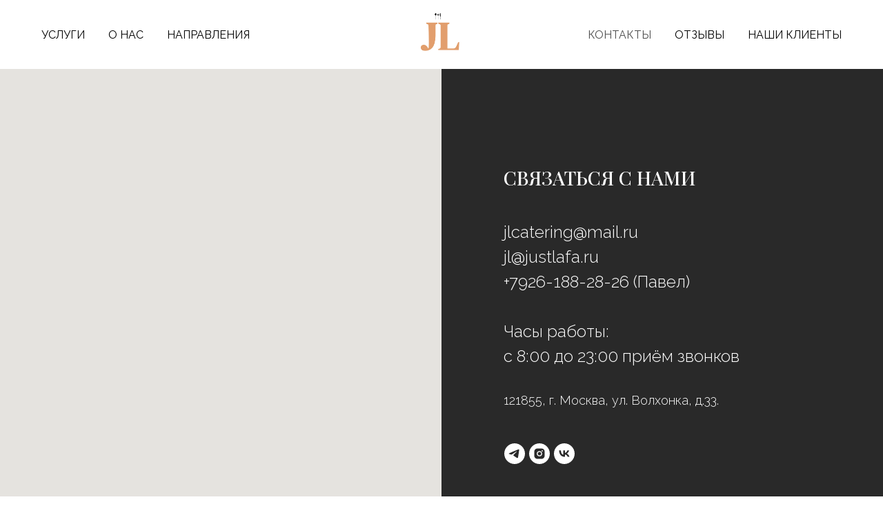

--- FILE ---
content_type: text/html; charset=UTF-8
request_url: https://justlafa.ru/page36644846.html
body_size: 6299
content:
<!DOCTYPE html> <html> <head> <meta charset="utf-8" /> <meta http-equiv="Content-Type" content="text/html; charset=utf-8" /> <meta name="viewport" content="width=device-width, initial-scale=1.0" /> <!--metatextblock--> <title>контакты</title> <meta property="og:url" content="http://justlafa.ru/page36644846.html" /> <meta property="og:title" content="контакты" /> <meta property="og:description" content="" /> <meta property="og:type" content="website" /> <link rel="canonical" href="http://justlafa.ru/page36644846.html"> <!--/metatextblock--> <meta name="format-detection" content="telephone=no" /> <meta http-equiv="x-dns-prefetch-control" content="on"> <link rel="dns-prefetch" href="https://ws.tildacdn.com"> <link rel="dns-prefetch" href="https://static.tildacdn.com"> <link rel="shortcut icon" href="https://static.tildacdn.com/img/tildafavicon.ico" type="image/x-icon" /> <!-- Assets --> <script src="https://neo.tildacdn.com/js/tilda-fallback-1.0.min.js" async charset="utf-8"></script> <link rel="stylesheet" href="https://static.tildacdn.com/css/tilda-grid-3.0.min.css" type="text/css" media="all" onerror="this.loaderr='y';"/> <link rel="stylesheet" href="https://static.tildacdn.com/ws/project7182143/tilda-blocks-page36644846.min.css?t=1751635067" type="text/css" media="all" onerror="this.loaderr='y';" /> <link rel="preconnect" href="https://fonts.gstatic.com"> <link href="https://fonts.googleapis.com/css2?family=Playfair+Display:wght@400..900&family=Raleway:wght@300;400;500;600;700&subset=latin,cyrillic" rel="stylesheet"> <link rel="stylesheet" href="https://static.tildacdn.com/css/tilda-menusub-1.0.min.css" type="text/css" media="print" onload="this.media='all';" onerror="this.loaderr='y';" /> <noscript><link rel="stylesheet" href="https://static.tildacdn.com/css/tilda-menusub-1.0.min.css" type="text/css" media="all" /></noscript> <script nomodule src="https://static.tildacdn.com/js/tilda-polyfill-1.0.min.js" charset="utf-8"></script> <script type="text/javascript">function t_onReady(func) {if(document.readyState!='loading') {func();} else {document.addEventListener('DOMContentLoaded',func);}}
function t_onFuncLoad(funcName,okFunc,time) {if(typeof window[funcName]==='function') {okFunc();} else {setTimeout(function() {t_onFuncLoad(funcName,okFunc,time);},(time||100));}}function t_throttle(fn,threshhold,scope) {return function() {fn.apply(scope||this,arguments);};}</script> <script src="https://static.tildacdn.com/js/tilda-scripts-3.0.min.js" charset="utf-8" defer onerror="this.loaderr='y';"></script> <script src="https://static.tildacdn.com/ws/project7182143/tilda-blocks-page36644846.min.js?t=1751635067" charset="utf-8" async onerror="this.loaderr='y';"></script> <script src="https://static.tildacdn.com/js/tilda-lazyload-1.0.min.js" charset="utf-8" async onerror="this.loaderr='y';"></script> <script src="https://static.tildacdn.com/js/tilda-map-1.0.min.js" charset="utf-8" async onerror="this.loaderr='y';"></script> <script src="https://static.tildacdn.com/js/tilda-menusub-1.0.min.js" charset="utf-8" async onerror="this.loaderr='y';"></script> <script src="https://static.tildacdn.com/js/tilda-menu-1.0.min.js" charset="utf-8" async onerror="this.loaderr='y';"></script> <script src="https://static.tildacdn.com/js/tilda-skiplink-1.0.min.js" charset="utf-8" async onerror="this.loaderr='y';"></script> <script src="https://static.tildacdn.com/js/tilda-events-1.0.min.js" charset="utf-8" async onerror="this.loaderr='y';"></script> <script type="text/javascript">window.dataLayer=window.dataLayer||[];</script> <script type="text/javascript">(function() {if((/bot|google|yandex|baidu|bing|msn|duckduckbot|teoma|slurp|crawler|spider|robot|crawling|facebook/i.test(navigator.userAgent))===false&&typeof(sessionStorage)!='undefined'&&sessionStorage.getItem('visited')!=='y'&&document.visibilityState){var style=document.createElement('style');style.type='text/css';style.innerHTML='@media screen and (min-width: 980px) {.t-records {opacity: 0;}.t-records_animated {-webkit-transition: opacity ease-in-out .2s;-moz-transition: opacity ease-in-out .2s;-o-transition: opacity ease-in-out .2s;transition: opacity ease-in-out .2s;}.t-records.t-records_visible {opacity: 1;}}';document.getElementsByTagName('head')[0].appendChild(style);function t_setvisRecs(){var alr=document.querySelectorAll('.t-records');Array.prototype.forEach.call(alr,function(el) {el.classList.add("t-records_animated");});setTimeout(function() {Array.prototype.forEach.call(alr,function(el) {el.classList.add("t-records_visible");});sessionStorage.setItem("visited","y");},400);}
document.addEventListener('DOMContentLoaded',t_setvisRecs);}})();</script></head> <body class="t-body" style="margin:0;"> <!--allrecords--> <div id="allrecords" class="t-records" data-hook="blocks-collection-content-node" data-tilda-project-id="7182143" data-tilda-page-id="36644846" data-tilda-formskey="74514e336038573c42cf0a1e37182143" data-tilda-lazy="yes" data-tilda-root-zone="com"> <!--header--> <header id="t-header" class="t-records" data-hook="blocks-collection-content-node" data-tilda-project-id="7182143" data-tilda-page-id="36029175" data-tilda-formskey="74514e336038573c42cf0a1e37182143" data-tilda-lazy="yes" data-tilda-root-zone="com"> <div id="rec582090797" class="r t-rec" style=" " data-animationappear="off" data-record-type="454"> <!-- T454 --> <div id="nav582090797marker"></div> <div id="nav582090797" class="t454 t454__positionstatic " style="background-color: rgba(255,255,255,1); height:100px; " data-bgcolor-hex="#ffffff" data-bgcolor-rgba="rgba(255,255,255,1)" data-navmarker="nav582090797marker" data-appearoffset="" data-bgopacity-two="" data-menushadow="" data-menushadow-css="" data-bgopacity="1" data-menu="yes"> <div class="t454__maincontainer t454__c12collumns" style="height:100px;"> <div class="t454__logowrapper"> <div class="t454__logowrapper2"> <div style="display: block;"> <a href="https://justlafa.ru"> <img class="t454__imglogo t454__imglogomobile"
src="https://static.tildacdn.com/tild3032-6665-4064-b261-616665663364/image.jpeg"
imgfield="img"
style="max-width: 60px; width: 60px;"
alt=""> </a> </div> </div> </div> <div class="t454__leftwrapper" style="padding-left:20px; padding-right:80px; text-align: left;"> <nav class="t454__leftmenuwrapper"> <ul role="list" class="t454__list t-menu__list"> <li class="t454__list_item"
style="padding:0 15px 0 0;"> <a class="t-menu__link-item"
href="/#line" data-menu-submenu-hook="" data-menu-item-number="1">
УСЛУГИ
</a> </li> <li class="t454__list_item"
style="padding:0 15px;"> <a class="t-menu__link-item"
href="/page36389880.html" data-menu-submenu-hook="" data-menu-item-number="2">
О НАС
</a> </li> <li class="t454__list_item"
style="padding:0 0 0 15px;"> <a class="t-menu__link-item"
href=""
aria-expanded="false" role="button" data-menu-submenu-hook="link_sub3_582090797" data-menu-item-number="3">
НАПРАВЛЕНИЯ
</a> <div class="t-menusub" data-submenu-hook="link_sub3_582090797" data-submenu-margin="30px" data-add-submenu-arrow=""> <div class="t-menusub__menu"> <div class="t-menusub__content"> <ul role="list" class="t-menusub__list"> <li class="t-menusub__list-item t-name t-name_xs"> <a class="t-menusub__link-item t-name t-name_xs"
href="/page36029782.html" data-menu-item-number="3">АВТОРСКИЙ КЕЙТЕРИНГ</a> </li> <li class="t-menusub__list-item t-name t-name_xs"> <a class="t-menusub__link-item t-name t-name_xs"
href="/page36047491.html" data-menu-item-number="3">СТРИТ ФУД</a> </li> <li class="t-menusub__list-item t-name t-name_xs"> <a class="t-menusub__link-item t-name t-name_xs"
href="/page36371719.html" data-menu-item-number="3">ФУД ТРАКИ</a> </li> </ul> </div> </div> </div> </li> </ul> </nav> </div> <div class="t454__rightwrapper" style="padding-right:20px; padding-left:80px; text-align: right;"> <nav class="t454__rightmenuwrapper"> <ul class="t454__list t-menu__list"> <li class="t454__list_item" style="padding:0 15px 0 0;"> <a class="t-menu__link-item" href="/page36644846.html" data-menu-submenu-hook="" data-menu-item-number="4">КОНТАКТЫ</a> </li> <li class="t454__list_item" style="padding:0 15px;"> <a class="t-menu__link-item" href="/#feedback" data-menu-submenu-hook="" data-menu-item-number="5">ОТЗЫВЫ</a> </li> <li class="t454__list_item" style="padding:0 0 0 15px;"> <a class="t-menu__link-item" href="/#clients" data-menu-submenu-hook="" data-menu-item-number="6">НАШИ КЛИЕНТЫ</a> </li> </ul> </nav> </div> </div> </div> <style>@media screen and (max-width:980px){#rec582090797 .t454__logowrapper{display:none;}}</style> <style>@media screen and (max-width:980px){#rec582090797 .t454__leftcontainer{padding:20px;}}@media screen and (max-width:980px){#rec582090797 .t454__imglogo{padding:20px 0;}}</style> <script>t_onReady(function() {t_onFuncLoad('t_menu__highlightActiveLinks',function() {t_menu__highlightActiveLinks('.t454__list_item a');});});t_onFuncLoad('t_menu__setBGcolor',function() {window.addEventListener('resize',t_throttle(function() {t_menu__setBGcolor('582090797','.t454');}));});t_onReady(function() {t_onFuncLoad('t_menu__setBGcolor',function() {t_menu__setBGcolor('582090797','.t454');});t_onFuncLoad('t_menu__interactFromKeyboard',function() {t_menu__interactFromKeyboard('582090797');});});</script> <style>#rec582090797 .t-menu__link-item{}@supports (overflow:-webkit-marquee) and (justify-content:inherit){#rec582090797 .t-menu__link-item,#rec582090797 .t-menu__link-item.t-active{opacity:1 !important;}}</style> <script>t_onReady(function() {setTimeout(function(){t_onFuncLoad('t_menusub_init',function() {t_menusub_init('582090797');});},500);});</script> <style>#rec582090797 .t-menusub__link-item{-webkit-transition:color 0.3s ease-in-out,opacity 0.3s ease-in-out;transition:color 0.3s ease-in-out,opacity 0.3s ease-in-out;}#rec582090797 .t-menusub__link-item.t-active{font-weight:700 !important;}@supports (overflow:-webkit-marquee) and (justify-content:inherit){#rec582090797 .t-menusub__link-item,#rec582090797 .t-menusub__link-item.t-active{opacity:1 !important;}}@media screen and (max-width:980px){#rec582090797 .t-menusub__menu .t-menusub__link-item{color:#000000 !important;}#rec582090797 .t-menusub__menu .t-menusub__link-item.t-active{color:#000000 !important;}}@media screen and (min-width:981px){#rec582090797 .t-menusub__menu{text-align:center;}}</style> <style> #rec582090797 a.t-menusub__link-item{font-weight:400;font-family:'Raleway';text-transform:uppercase;}</style> <style> #rec582090797 .t454__logowrapper2 a{color:#ffffff;}#rec582090797 a.t-menu__link-item{color:#000000;font-weight:400;font-family:'Raleway';}</style> <style> #rec582090797 .t454__logo{color:#ffffff;}</style> <!--[if IE 8]> <style>#rec582090797 .t454{filter:progid:DXImageTransform.Microsoft.gradient(startColorStr='#D9ffffff',endColorstr='#D9ffffff');}</style> <![endif]--> </div> </header> <!--/header--> <div id="rec591878647" class="r t-rec" style=" " data-animationappear="off" data-record-type="570"> <!-- t570 --> <div class="t570"> <div class="t-width t-width_100 t570__mainblock" style="margin:0 auto; background-color:#292929;"> <div class="t-map-lazyload t570__map t570__col" data-maplazy-load="false"><div
class="t-map"
id="separateMap591878647" data-map-language="" data-map-x="-74.005941" data-map-y="40.7127837" data-map-zoom="14" data-map-title="СВЯЗАТЬСЯ С НАМИ" data-map-mode="bw_light"
style="width:100%; position: relative; height:100vh;" data-map-style='[{"featureType":"water","elementType":"geometry.fill","stylers":[{"color":"#d3d3d3"}]},{"featureType":"transit","stylers":[{"color":"#808080"},{"visibility":"off"}]},{"featureType":"road.highway","elementType":"geometry.stroke","stylers":[{"visibility":"on"},{"color":"#b3b3b3"}]},{"featureType":"road.highway","elementType":"geometry.fill","stylers":[{"color":"#ffffff"}]},{"featureType":"road.local","elementType":"geometry.fill","stylers":[{"visibility":"on"},{"color":"#ffffff"},{"weight":1.8}]},{"featureType":"road.local","elementType":"geometry.stroke","stylers":[{"color":"#d7d7d7"}]},{"featureType":"poi","elementType":"geometry.fill","stylers":[{"visibility":"on"},{"color":"#ebebeb"}]},{"featureType":"administrative","elementType":"geometry","stylers":[{"color":"#a7a7a7"}]},{"featureType":"road.arterial","elementType":"geometry.fill","stylers":[{"color":"#ffffff"}]},{"featureType":"road.arterial","elementType":"geometry.fill","stylers":[{"color":"#ffffff"}]},{"featureType":"landscape","elementType":"geometry.fill","stylers":[{"visibility":"on"},{"color":"#efefef"}]},{"featureType":"road","elementType":"labels.text.fill","stylers":[{"color":"#696969"}]},{"featureType":"administrative","elementType":"labels.text.fill","stylers":[{"visibility":"on"},{"color":"#737373"}]},{"featureType":"poi","elementType":"labels.icon","stylers":[{"visibility":"off"}]},{"featureType":"poi","elementType":"labels","stylers":[{"visibility":"off"}]},{"featureType":"road.arterial","elementType":"geometry.stroke","stylers":[{"color":"#d6d6d6"}]},{"featureType":"road","elementType":"labels.icon","stylers":[{"visibility":"off"}]},{},{"featureType":"poi","elementType":"geometry.fill","stylers":[{"color":"#dadada"}]}]'> </div> <script type="text/javascript">var arMapMarkers591878647=[{title:"Москва",descr:"",lat:"55.746466",lng:"37.606092",color:null,url:null,isOpen:false,isHidden:false,offset:null,},];t_onReady(function() {t_map_lazyload_add_map();window.addEventListener('scroll',t_throttle(t_map_lazyload_add_map,300));function t_map_lazyload_add_map() {var windowHeight=window.innerHeight;var scrollDiffHeigth=700;var rec=document.getElementById('rec' + 591878647);if(!rec) return;var map=rec.querySelector('.t-map-lazyload');if(!map) return;var blockTop=map.getBoundingClientRect().top + window.pageYOffset;if(window.pageYOffset>blockTop - windowHeight - scrollDiffHeigth) {if(map.getAttribute('data-maplazy-load')==='false') {map.setAttribute('data-maplazy-load','true');t_onFuncLoad('t_appendYandexMap',function() {t_appendYandexMap("591878647","");});}}}});</script> </div> <div class="t570__col t570__col_text" style="background-color:#292929;"> <div class="t570__contentbox" style="background-color:#292929; height:100vh;"> <div class="t570__contentwrapper t570__padding_lg"> <div class="t570__title t-heading t-heading_sm" field="title">СВЯЗАТЬСЯ С НАМИ</div> <div class="t570__descr t-descr t-descr_xl" field="descr">jlcatering@mail.ru<br />jl@justlafa.ru<br />+7<a href="tel:79261882826" style="color: rgb(255, 255, 255);">926-188-28-26</a> (Павел)<br /><br />Часы работы:<br />с 8:00 до 23:00 приём звонков<br /><strong style="color: rgb(0, 0, 0);"> </strong></div> <div class="t570__text t-text t-text_sm" field="text">121855, г. Москва, ул. Волхонка, д.33.</div> <div class="t-sociallinks"> <ul role="list" class="t-sociallinks__wrapper" aria-label="Соц. сети"> <!-- new soclinks --><li class="t-sociallinks__item t-sociallinks__item_telegram"><a href="https://t.me/pavelsoldatkin" target="_blank" rel="nofollow" aria-label="telegram" style="width: 30px; height: 30px;"><svg class="t-sociallinks__svg" role="presentation" width=30px height=30px viewBox="0 0 100 100" fill="none"
xmlns="http://www.w3.org/2000/svg"> <path fill-rule="evenodd" clip-rule="evenodd"
d="M50 100c27.614 0 50-22.386 50-50S77.614 0 50 0 0 22.386 0 50s22.386 50 50 50Zm21.977-68.056c.386-4.38-4.24-2.576-4.24-2.576-3.415 1.414-6.937 2.85-10.497 4.302-11.04 4.503-22.444 9.155-32.159 13.734-5.268 1.932-2.184 3.864-2.184 3.864l8.351 2.577c3.855 1.16 5.91-.129 5.91-.129l17.988-12.238c6.424-4.38 4.882-.773 3.34.773l-13.49 12.882c-2.056 1.804-1.028 3.35-.129 4.123 2.55 2.249 8.82 6.364 11.557 8.16.712.467 1.185.778 1.292.858.642.515 4.111 2.834 6.424 2.319 2.313-.516 2.57-3.479 2.57-3.479l3.083-20.226c.462-3.511.993-6.886 1.417-9.582.4-2.546.705-4.485.767-5.362Z"
fill="#ffffff" /> </svg></a></li>&nbsp;<li class="t-sociallinks__item t-sociallinks__item_instagram"><a href="https://www.instagram.com/justlafa/" target="_blank" rel="nofollow" aria-label="instagram" style="width: 30px; height: 30px;"><svg class="t-sociallinks__svg" role="presentation" width=30px height=30px viewBox="0 0 100 100" fill="none" xmlns="http://www.w3.org/2000/svg"> <path fill-rule="evenodd" clip-rule="evenodd" d="M50 100C77.6142 100 100 77.6142 100 50C100 22.3858 77.6142 0 50 0C22.3858 0 0 22.3858 0 50C0 77.6142 22.3858 100 50 100ZM25 39.3918C25 31.4558 31.4566 25 39.3918 25H60.6082C68.5442 25 75 31.4566 75 39.3918V60.8028C75 68.738 68.5442 75.1946 60.6082 75.1946H39.3918C31.4558 75.1946 25 68.738 25 60.8028V39.3918ZM36.9883 50.0054C36.9883 42.8847 42.8438 37.0922 50.0397 37.0922C57.2356 37.0922 63.0911 42.8847 63.0911 50.0054C63.0911 57.1252 57.2356 62.9177 50.0397 62.9177C42.843 62.9177 36.9883 57.1252 36.9883 50.0054ZM41.7422 50.0054C41.7422 54.5033 45.4641 58.1638 50.0397 58.1638C54.6153 58.1638 58.3372 54.5041 58.3372 50.0054C58.3372 45.5066 54.6145 41.8469 50.0397 41.8469C45.4641 41.8469 41.7422 45.5066 41.7422 50.0054ZM63.3248 39.6355C65.0208 39.6355 66.3956 38.2606 66.3956 36.5646C66.3956 34.8687 65.0208 33.4938 63.3248 33.4938C61.6288 33.4938 60.2539 34.8687 60.2539 36.5646C60.2539 38.2606 61.6288 39.6355 63.3248 39.6355Z" fill="#ffffff"/> </svg></a></li>&nbsp;<li class="t-sociallinks__item t-sociallinks__item_vk"><a href="https://vk.com/justlafa" target="_blank" rel="nofollow" aria-label="vk" style="width: 30px; height: 30px;"><svg class="t-sociallinks__svg" role="presentation" width=30px height=30px viewBox="0 0 100 100" fill="none"
xmlns="http://www.w3.org/2000/svg"> <path fill-rule="evenodd" clip-rule="evenodd"
d="M50 100c27.614 0 50-22.386 50-50S77.614 0 50 0 0 22.386 0 50s22.386 50 50 50ZM25 34c.406 19.488 10.15 31.2 27.233 31.2h.968V54.05c6.278.625 11.024 5.216 12.93 11.15H75c-2.436-8.87-8.838-13.773-12.836-15.647C66.162 47.242 71.783 41.62 73.126 34h-8.058c-1.749 6.184-6.932 11.805-11.867 12.336V34h-8.057v21.611C40.147 54.362 33.838 48.304 33.556 34H25Z"
fill="#ffffff" /> </svg></a></li><!-- /new soclinks --> </ul> </div> </div> </div> </div> </div> </div> <script>t_onReady(function() {var rec=document.getElementById('rec591878647');if(!rec) return;t_onFuncLoad('t570_init',function() {t570_init('591878647');});var wrapperBlock=rec.querySelector('.t570');if(wrapperBlock) {wrapperBlock.addEventListener('displayChanged',function() {t570_setMapHeight('591878647');});}});</script> <style> #rec591878647 .t570__title{color:#ffffff;font-family:'Playfair Display';}#rec591878647 .t570__descr{color:#ffffff;font-weight:300;font-family:'Raleway';}#rec591878647 .t570__text{color:#ffffff;}</style> </div> <!--footer--> <footer id="t-footer" class="t-records" data-hook="blocks-collection-content-node" data-tilda-project-id="7182143" data-tilda-page-id="36029761" data-tilda-formskey="74514e336038573c42cf0a1e37182143" data-tilda-lazy="yes" data-tilda-root-zone="com"> <div id="rec582099546" class="r t-rec t-rec_pt_60 t-rec_pb_60" style="padding-top:60px;padding-bottom:60px;background-color:#ffffff; " data-animationappear="off" data-record-type="389" data-bg-color="#ffffff"> <!-- T389 --> <div class="t389" id="t-footer_582099546"> <div class="t389__maincontainer" style="height: 70px;"> <div class="t389__content"> <div class="t389__col t389__col_hiddenmobile"> <div class="t389__typo t389__copyright t-name t-name_xs" field="text">
© 2016 JL Catering<br />© 2016 Just lafa street food<br /><br /><br /><br /><br /><br />ИНН: 771475063618<br />ОГРН: 322774600695366
</div> </div> <div class="t389__col t389__col_center t-align_center"> <div class="t389__centercontainer"> <ul class="t389__list"> <li class="t389__list_item t-name t-name_xs"><a class="t389__typo" href="http://justlafa.ru/page36389880.html" data-menu-item-number="1">О НАС</a></li> <li class="t389__list_item t-name t-name_xs"><a class="t389__typo" href="@pavelsoldatkin" data-menu-item-number="2">Telegram</a></li> <li class="t389__list_item t-name t-name_xs"><a class="t389__typo" href="https://www.instagram.com/justlafa/" data-menu-item-number="3">instagram</a></li> <li class="t389__list_item t-name t-name_xs"><a class="t389__typo" href="https://vk.com/justlafa" data-menu-item-number="4">VK</a></li> <li class="t389__list_item t-name t-name_xs"><a class="t389__typo" href="/page36644846.html" data-menu-item-number="5">КОНТАКТЫ</a></li> </ul> </div> </div> <div class="t389__col t389__col_mobile"> <div class="t389__typo t389__copyright t-name t-name_xs" field="text">
© 2016 JL Catering<br />© 2016 Just lafa street food<br /><br /><br /><br /><br /><br />ИНН: 771475063618<br />ОГРН: 322774600695366
</div> </div> <div class="t389__col"> <div class="t389__scroll t-align_right"> <a class="t389__typo t-name t-name_xs t389_scrolltop" href="javascript:t389_scrollToTop();">
НАВЕРХ
<span class="t389__icon"> <svg role="presentation" width="5" height="17" viewBox="0 0 6 20"> <path fill="#000000" d="M5.78 3.85L3.12.28c-.14-.14-.3-.14-.43 0L.03 3.85c-.14.13-.08.27.13.27h1.72V20h2.06V4.12h1.72c.15 0 .22-.07.19-.17a.26.26 0 00-.07-.1z" fill-rule="evenodd"/> </svg> </span> </a> </div> </div> </div> </div> </div> <style>#rec582099546 .t389__copyright,#rec582099546 .t389_scrolltop,#rec582099546 .t389__list_item a{color:#ffffff;}</style> <style> #rec582099546 .t389__list_item a{color:#000000;font-weight:400;font-family:'Raleway';}</style> <style> #rec582099546 .t389__copyright{color:#000000;font-weight:400;font-family:'Raleway';text-transform:uppercase;}#rec582099546 .t389_scrolltop{color:#000000;font-weight:400;font-family:'Raleway';text-transform:uppercase;}</style> </div> </footer> <!--/footer--> </div> <!--/allrecords--> <!-- Tilda copyright. Don't remove this line --><div class="t-tildalabel " id="tildacopy" data-tilda-sign="7182143#36644846"><a href="https://tilda.cc/" class="t-tildalabel__link"><div class="t-tildalabel__wrapper"><div class="t-tildalabel__txtleft">Made on </div><div class="t-tildalabel__wrapimg"><img src="https://static.tildacdn.com/img/tildacopy.png" class="t-tildalabel__img" fetchpriority="low" alt=""></div><div class="t-tildalabel__txtright">Tilda</div></div></a></div> <!-- Stat --> <script type="text/javascript">if(!window.mainTracker) {window.mainTracker='tilda';}
setTimeout(function(){(function(d,w,k,o,g) {var n=d.getElementsByTagName(o)[0],s=d.createElement(o),f=function(){n.parentNode.insertBefore(s,n);};s.type="text/javascript";s.async=true;s.key=k;s.id="tildastatscript";s.src=g;if(w.opera=="[object Opera]") {d.addEventListener("DOMContentLoaded",f,false);} else {f();}})(document,window,'9d9bf13e7ed869f45215765b38ee224a','script','https://static.tildacdn.com/js/tilda-stat-1.0.min.js');},2000);</script> </body> </html>